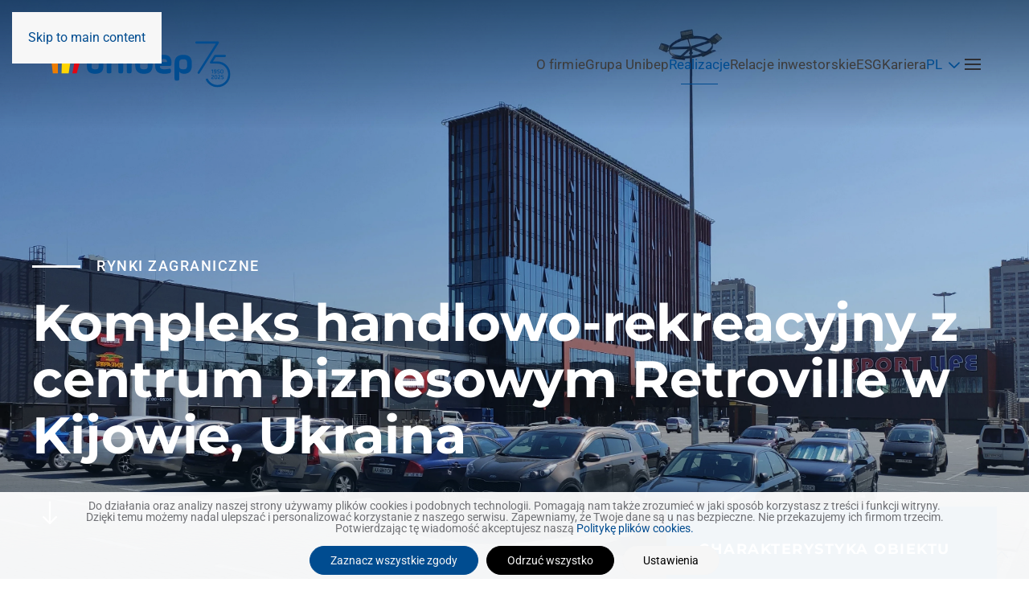

--- FILE ---
content_type: text/html; charset=utf-8
request_url: https://unibep.pl/realizacje/170-rynki-zagraniczne/4592-kompleks-handlowo-rekreacyjny-z-centrum-biznesowym-retroville-w-kijowie-ukraina.html?2914
body_size: 16476
content:
<!DOCTYPE html>
<html prefix="og: http://ogp.me/ns#"  lang="pl-pl" dir="ltr">
    <head>
        <meta name="viewport" content="width=device-width, initial-scale=1">
        <link rel="icon" href="/images/favicon.png" sizes="any">
                <link rel="apple-touch-icon" href="/images/apple-touch-icon.png">
        <meta charset="utf-8" />
	<base href="https://unibep.pl/realizacje/170-rynki-zagraniczne/4592-kompleks-handlowo-rekreacyjny-z-centrum-biznesowym-retroville-w-kijowie-ukraina.html" />
	<meta name="keywords" content="UNIBEP, Unihouse, Unidevelopment, Oddział drogowy, Budrex-Kobi" />
	<meta property="og:image:width" content="3264" />
	<meta property="og:image:height" content="1836" />
	<meta property="og:title" content="Kompleks handlowo-rekreacyjny z centrum biznesowym Retroville w Kijowie, Ukraina" />
	<meta property="og:type" content="article" />
	<meta property="og:image:url" content="https://unibep.pl/images/bagallery/original/IMG_20200805_105038.jpg" />
	<meta property="og:url" content="https://unibep.pl/realizacje/170-rynki-zagraniczne/4592-kompleks-handlowo-rekreacyjny-z-centrum-biznesowym-retroville-w-kijowie-ukraina.html?2914" />
	<meta property="og:description" content="UNIBEP to polska grupa budowlana działająca w segmencie budownictwa mieszkaniowego, ogólnego, drogownictwa oraz zamówień publicznych" />
	<meta name="description" content="UNIBEP to polska grupa budowlana działająca w segmencie budownictwa mieszkaniowego, ogólnego, drogownictwa oraz zamówień publicznych" />
	
	<title>Kompleks handlowo-rekreacyjny z centrum biznesowym Retroville w Kijowie, Ukraina</title>
	<link href="/favicon.ico" rel="shortcut icon" type="image/vnd.microsoft.icon" />
	<link href="https://unibep.pl/component/search/?Itemid=117&amp;catid=170&amp;id=4592&amp;format=opensearch" rel="search" title="Szukaj Unibep SA" type="application/opensearchdescription+xml" />
	<link href="/media/system/css/modal.css?efc6b730c9a924d489424a67c102bde6" rel="stylesheet" />
	<link href="/media/com_attachments/css/attachments_hide.css" rel="stylesheet" />
	<link href="/media/com_attachments/css/attachments_list.css" rel="stylesheet" />
	<link href="/media/plg_system_jcepro/site/css/content.min.css?86aa0286b6232c4a5b58f892ce080277" rel="stylesheet" />
	<link href="/media/com_icagenda/icicons/style.css?efc6b730c9a924d489424a67c102bde6" rel="stylesheet" />
	<link href="/plugins/system/cookiesck/assets/front.css?ver=3.7.1" rel="stylesheet" />
	<link href="/media/plg_system_jcemediabox/css/jcemediabox.min.css?2c837ab2c7cadbdc35b5bd7115e9eff1" rel="stylesheet" />
	<link href="https://unibep.pl/media/com_acym/css/module.min.css?v=1040" rel="stylesheet" />
	<link href="/media/showmore/assets/showmore.css?v=0.1" rel="stylesheet" />
	<link href="/media/mod_languages/css/template.css?efc6b730c9a924d489424a67c102bde6" rel="stylesheet" />
	<link href="/templates/yootheme_unibep/css/theme.14.css?1757574812" rel="stylesheet" />
	<link href="/templates/yootheme_unibep/css/custom.css?4.5.26" rel="stylesheet" />
	<style>

			#cookiesck {
				position:fixed;
				left:0;
				right: 0;
				bottom: 0;
				z-index: 1000000;
				min-height: 30px;
				color: #707175;
				background: rgba(255,255,255,0.95);
				text-align: center;
				font-size: 14px;
				line-height: 14px;
			}
			#cookiesck_text {
				padding: 10px 0;
				display: inline-block;
			}
			#cookiesck_buttons {
				float: right;
			}
			.cookiesck_button,
			#cookiesck_accept,
			#cookiesck_decline,
			#cookiesck_settings,
			#cookiesck_readmore {
				float:left;
				padding:10px;
				margin: 5px;
				border-radius: 3px;
				text-decoration: none;
				cursor: pointer;
				transition: all 0.2s ease;
			}
			#cookiesck_readmore {
				float:right;
			}
			#cookiesck_accept {
				background: #1176a6;
				border: 2px solid #1176a6;
				color: #f5f5f5;
			}
			#cookiesck_accept:hover {
				background: transparent;
				border: 2px solid darkturquoise;
				color: darkturquoise;
			}
			#cookiesck_decline {
				background: #000;
				border: 2px solid #000;
				color: #f5f5f5;
			}
			#cookiesck_decline:hover {
				background: transparent;
				border: 2px solid #fff;
				color: #fff;
			}
			#cookiesck_settings {
				background: #fff;
				border: 2px solid #fff;
				color: #000;
			}
			#cookiesck_settings:hover {
				background: transparent;
				border: 2px solid #fff;
				color: #fff;
			}
			#cookiesck_options {
				display: none;
				width: 30px;
				height: 30px;
				border-radius: 15px;
				box-sizing: border-box;
				position: fixed;
				bottom: 0;
				left: 0;
				margin: 10px;
				border: 1px solid #ccc;
				cursor: pointer;
				background: rgba(255,255,255,1) url(/plugins/system/cookiesck/assets/cookies-icon.svg) center center no-repeat;
				background-size: 80% auto;
				z-index: 1000000;
			}
			#cookiesck_options > .inner {
				display: none;
				width: max-content;
				margin-top: -40px;
				background: rgba(0,0,0,0.7);
				position: absolute;
				font-size: 14px;
				color: #fff;
				padding: 4px 7px;
				border-radius: 3px;
			}
			#cookiesck_options:hover > .inner {
				display: block;
			}
			#cookiesck > div {
				display: flex;
				justify-content: space-around;
				align-items: center;
				flex-direction: column;
			}
			
			
			.cookiesck-iframe-wrap-text {
				position: absolute;
				width: 100%;
				padding: 10px;
				color: #fff;
				top: 50%;
				transform: translate(0,-60%);
				text-align: center;
			}
			.cookiesck-iframe-wrap:hover .cookiesck-iframe-wrap-text {
				color: #333;
			}
			.cookiesck-iframe-wrap-allowed .cookiesck-iframe-wrap-text {
				display: none;
			}

		
 .cloaked_email span:before { content: attr(data-ep-a4bb1); } .cloaked_email span:after { content: attr(data-ep-b559a); } 
.dj-hideitem { display: none !important; }

	</style>
	<script type="application/json" class="joomla-script-options new">{"csrf.token":"0498a140ce0b76cca79dfcbe930f1e06","system.paths":{"root":"","base":""}}</script>
	<script src="/media/system/js/mootools-core.js?efc6b730c9a924d489424a67c102bde6"></script>
	<script src="/media/system/js/core.js?efc6b730c9a924d489424a67c102bde6"></script>
	<script src="/media/system/js/mootools-more.js?efc6b730c9a924d489424a67c102bde6"></script>
	<script src="/media/system/js/modal.js?efc6b730c9a924d489424a67c102bde6"></script>
	<script src="/media/jui/js/jquery.min.js?efc6b730c9a924d489424a67c102bde6"></script>
	<script src="/media/jui/js/jquery-noconflict.js?efc6b730c9a924d489424a67c102bde6"></script>
	<script src="/media/jui/js/jquery-migrate.min.js?efc6b730c9a924d489424a67c102bde6"></script>
	<script src="/media/com_attachments/js/attachments_refresh.js"></script>
	<script src="/plugins/system/cookiesck/assets/front.js?ver=3.7.1"></script>
	<script src="/media/plg_system_jcemediabox/js/jcemediabox.min.js?2c837ab2c7cadbdc35b5bd7115e9eff1"></script>
	<script src="/media/jui/js/bootstrap.min.js?efc6b730c9a924d489424a67c102bde6"></script>
	<script src="/modules/mod_imgscrawler/crawler.js"></script>
	<script src="/media/showmore/assets/jquery.collapser.min.js?v=2.0"></script>
	<script src="/templates/yootheme/packages/theme-analytics/app/analytics.min.js?4.5.26" defer></script>
	<script src="/templates/yootheme/vendor/assets/uikit/dist/js/uikit.min.js?4.5.26"></script>
	<script src="/templates/yootheme/vendor/assets/uikit/dist/js/uikit-icons-fuse.min.js?4.5.26"></script>
	<script src="/templates/yootheme/js/theme.js?4.5.26"></script>
	<script src="/templates/yootheme_unibep/js/custom.js?4.5.26"></script>
	<script>

		jQuery(function($) {
			SqueezeBox.initialize({});
			initSqueezeBox();
			$(document).on('subform-row-add', initSqueezeBox);

			function initSqueezeBox(event, container)
			{
				SqueezeBox.assign($(container || document).find('a.modal').get(), {
					parse: 'rel'
				});
			}
		});

		window.jModalClose = function () {
			SqueezeBox.close();
		};

		// Add extra modal close functionality for tinyMCE-based editors
		document.onreadystatechange = function () {
			if (document.readyState == 'interactive' && typeof tinyMCE != 'undefined' && tinyMCE)
			{
				if (typeof window.jModalClose_no_tinyMCE === 'undefined')
				{
					window.jModalClose_no_tinyMCE = typeof(jModalClose) == 'function'  ?  jModalClose  :  false;

					jModalClose = function () {
						if (window.jModalClose_no_tinyMCE) window.jModalClose_no_tinyMCE.apply(this, arguments);
						tinyMCE.activeEditor.windowManager.close();
					};
				}

				if (typeof window.SqueezeBoxClose_no_tinyMCE === 'undefined')
				{
					if (typeof(SqueezeBox) == 'undefined')  SqueezeBox = {};
					window.SqueezeBoxClose_no_tinyMCE = typeof(SqueezeBox.close) == 'function'  ?  SqueezeBox.close  :  false;

					SqueezeBox.close = function () {
						if (window.SqueezeBoxClose_no_tinyMCE)  window.SqueezeBoxClose_no_tinyMCE.apply(this, arguments);
						tinyMCE.activeEditor.windowManager.close();
					};
				}
			}
		};
		
var COOKIESCK = {
	ALLOWED : ["cookiesck","cookiesckiframes","cookiesckuniquekey","jform_captchacookie","2253bc5be6e5f5749094a38be306132b"]
	, VALUE : 'no'
	, UNIQUE_KEY : '7165ddb72825e2d9d164f5ef8308c78d'
	, LOG : '0'
	, LIST : '{|QQ|COOKIESCK_ANALITYCS|QQ|:{|QQ|name|QQ|:|QQ|COOKIESCK_ANALITYCS|QQ|,|QQ|desc|QQ|:|QQ|COOKIESCK_ANALITYCS_DESC|QQ|,|QQ|platforms|QQ|:{|QQ|Google Analytics|QQ|:{|QQ|name|QQ|:|QQ|Google Analytics|QQ|,|QQ|desc|QQ|:|QQ||QQ|,|QQ|legal|QQ|:0,|QQ|cookies|QQ|:{|QQ|256c18e8-d881-11e9-8a34-2a2ae2dbcce4|QQ|:{|QQ|id|QQ|:|QQ|256c18e8-d881-11e9-8a34-2a2ae2dbcce4|QQ|,|QQ|key|QQ|:|QQ|_ga|QQ|,|QQ|desc|QQ|:|QQ|ID used to identify users|QQ|},|QQ|256c1ae6-d881-11e9-8a34-2a2ae2dbcce4|QQ|:{|QQ|id|QQ|:|QQ|256c1ae6-d881-11e9-8a34-2a2ae2dbcce4|QQ|,|QQ|key|QQ|:|QQ|_gid|QQ|,|QQ|desc|QQ|:|QQ|ID used to identify users for 24 hours after last activity|QQ|}}}}},|QQ|COOKIESCK_ESSENTIAL_TXT_1|QQ|:{|QQ|name|QQ|:|QQ|Niezbędne|QQ|,|QQ|desc|QQ|:|QQ||QQ|,|QQ|platforms|QQ|:{|QQ|COOKIESCK_ESSENTIAL_DESC|QQ|:{|QQ|name|QQ|:|QQ|COOKIESCK_ESSENTIAL_TXT_1|QQ|,|QQ|desc|QQ|:|QQ|COOKIESCK_ESSENTIAL_DESC|QQ|,|QQ|legal|QQ|:0,|QQ|cookies|QQ|:{}}}},|QQ|Functional|QQ|:{|QQ|name|QQ|:|QQ|Functional|QQ|,|QQ|desc|QQ|:|QQ||QQ|,|QQ|platforms|QQ|:{|QQ|AddThis|QQ|:{|QQ|name|QQ|:|QQ|AddThis|QQ|,|QQ|desc|QQ|:|QQ||QQ|,|QQ|legal|QQ|:0,|QQ|cookies|QQ|:{|QQ|abd1eb75-e0f4-47a9-8196-17d51fd6b35f|QQ|:{|QQ|id|QQ|:|QQ|abd1eb75-e0f4-47a9-8196-17d51fd6b35f|QQ|,|QQ|key|QQ|:|QQ|__atuvc|QQ|,|QQ|desc|QQ|:|QQ|This cookie is associated with the AddThis social sharing widget, it stores an updated page share count.|QQ|},|QQ|1d648233-6aab-4ae5-82b4-ec8eef7b1d1c|QQ|:{|QQ|id|QQ|:|QQ|1d648233-6aab-4ae5-82b4-ec8eef7b1d1c|QQ|,|QQ|key|QQ|:|QQ|__atuvs|QQ|,|QQ|desc|QQ|:|QQ|This cookie is associated with the AddThis social sharing widget, which serves a similar purpose to other cookies set by the service.|QQ|}}}}}}'
	, LIFETIME : '365'
	, DEBUG : '0'
	, TEXT : {
		INFO : 'Do działania oraz analizy naszej strony używamy plików cookies i podobnych technologii. Pomagają nam także zrozumieć w jaki sposób korzystasz z treści i funkcji witryny. Dzięki temu możemy nadal ulepszać i personalizować korzystanie z naszego serwisu. Zapewniamy, że Twoje dane są u nas bezpieczne. Nie przekazujemy ich firmom trzecim. Potwierdzając tę wiadomość akceptujesz naszą <a href=\"/polityka-plikow-cookie.html\">Politykę plików cookies.</a>'
		, ACCEPT_ALL : 'Zaznacz wszystkie zgody'
		, ACCEPT_ALL : 'Zaznacz wszystkie zgody'
		, DECLINE_ALL : 'Odrzuć wszystko'
		, SETTINGS : 'Ustawienia'
		, OPTIONS : 'Ustawienia plików cookies'
		, CONFIRM_IFRAMES : 'Please confirm that you want to enable the iframes'
	}
};

if( document.readyState !== "loading" ) {
new Cookiesck({lifetime: "365", layout: "layout1", reload: "0"}); 
} else {
	document.addEventListener("DOMContentLoaded", function () {
		new Cookiesck({lifetime: "365", layout: "layout1", reload: "0"}); 
	});
}jQuery(document).ready(function(){WfMediabox.init({"base":"\/","theme":"squeeze","width":"","height":"","lightbox":0,"shadowbox":0,"icons":0,"overlay":1,"overlay_opacity":0.90000000000000002220446049250313080847263336181640625,"overlay_color":"#002c58","transition_speed":500,"close":2,"labels":{"close":"PLG_SYSTEM_JCEMEDIABOX_LABEL_CLOSE","next":"PLG_SYSTEM_JCEMEDIABOX_LABEL_NEXT","previous":"PLG_SYSTEM_JCEMEDIABOX_LABEL_PREVIOUS","cancel":"PLG_SYSTEM_JCEMEDIABOX_LABEL_CANCEL","numbers":"PLG_SYSTEM_JCEMEDIABOX_LABEL_NUMBERS","numbers_count":"PLG_SYSTEM_JCEMEDIABOX_LABEL_NUMBERS_COUNT","download":"PLG_SYSTEM_JCEMEDIABOX_LABEL_DOWNLOAD"},"swipe":true,"expand_on_click":true});});
 window.RegularLabs=window.RegularLabs||{};window.RegularLabs.EmailProtector=window.RegularLabs.EmailProtector||{unCloak:function(e,g){document.querySelectorAll("."+e).forEach(function(a){var f="",c="";a.className=a.className.replace(" "+e,"");a.querySelectorAll("span").forEach(function(d){for(name in d.dataset)0===name.indexOf("epA")&&(f+=d.dataset[name]),0===name.indexOf("epB")&&(c=d.dataset[name]+c)});if(c){var b=a.nextElementSibling;b&&"script"===b.tagName.toLowerCase()&&b.parentNode.removeChild(b);b=f+c;g?(a.parentNode.href="mailto:"+b,a.parentNode.removeChild(a)):a.innerHTML=b}})}}; 

window.addEventListener('load', function () {
    marqueeInit({
        uniqueid: 'myimgscrawler-1',
        style: {
            'width':'100%','height':'100px'
        },
        inc: 1,
        mouse: 'false',
        direction: 'left',
        moveatleast: 1,
        neutral: 50,
        savedirection: true
    });
},false);
 jQuery(document).ready( function() {  jQuery('.showmore .showmore_content').collapser({  	mode: 'lines',  	truncate: 5,   effect: 'slide',  speed: 'fast',  dynamic: true,  controlBtn: 'readmore',  showText: 'Czytaj więcej',  hideText: 'Ukryj'     }); }); 
	</script>
	<meta property="og:title" content="Kompleks handlowo-rekreacyjny z centrum biznesowym Retroville w Kijowie, Ukraina"/>
	<meta property="og:url" content="https://unibep.pl/realizacje/170-rynki-zagraniczne/4592-kompleks-handlowo-rekreacyjny-z-centrum-biznesowym-retroville-w-kijowie-ukraina.html?2914"/>
	<meta property="og:site_name" content="Unibep SA"/>
	<meta property="og:description" content="UNIBEP to polska grupa budowlana działająca w segmencie budownictwa mieszkaniowego, ogólnego, drogownictwa oraz zamówień publicznych"/>
	<meta property="og:street-address" content="3 Maja 19"/>
	<meta property="og:locality" content="Bielsk Podlaski"/>
	<meta property="og:postal-code" content="17-100"/>
	<meta property="og:country-name" content="Polska"/>
	<meta property="og:email" content="biuro@unibep.pl"/>
	<meta property="og:phone_number" content="(48 85) 731 80 00"/>
	<meta property="og:image" content="https://unibep.pl/images/IMG_20200805_103653.jpg"/>
	<meta property="og:type" content="article"/>
	<script>jQuery(function($) {$('.uk-offcanvas-bar .uk-nav.uk-nav-default').attr('uk-nav','multiple: false').attr('uk-nav', 'targets: > .js-accordion').attr('uk-nav','animation: true').addClass('uk-nav-accordion level1');}); 
jQuery(function($) {$('.uk-offcanvas-bar .uk-nav.uk-nav-default .uk-nav-sub').attr('uk-nav-sub','multiple: false').attr('uk-nav', 'targets: > .js-accordion').attr('id', 'subnav').addClass('uk-nav-accordion level2');}); 
jQuery(function($) {$('.uk-offcanvas-bar .uk-nav.uk-nav-default .uk-nav-sub ul').attr('id', 'sub-subnav').addClass('uk-nav sub-subnav');}); 
jQuery(function($) {$('.uk-offcanvas-bar .uk-nav.uk-nav-default li.uk-parent').addClass('js-accordion');}); 
jQuery(function($) {$('.uk-nav-sub').each(function(n) {$(this).attr('id', 'subnav' + n)});
}); 
jQuery(function($) {$('.sub-subnav').each(function(n) {$(this).attr('id', 'sub-subnav' + n)});
}); 


jQuery(function ($) {
    $('.uk-nav.uk-nav-default>li.uk-parent>a').append('<span uk-nav-parent-icon></span>');
});


jQuery(function ($) {
    $('.uk-nav.uk-nav-sub>li.uk-parent>a').append('<span uk-nav-parent-icon></span>');
});

jQuery(function($) {$('a.level2').each(function () {
    var id = $(this).closest('li').find('.uk-nav-sub').attr('id');
    $(this).attr('uk-toggle', 'target:#' + id);});
});
jQuery(function($) {$('a.level3').each(function () {
    var id = $(this).closest('li').find('.sub-subnav').attr('id');
    $(this).attr('uk-toggle', 'target:#' + id);});
});
jQuery(function($) {$('a.uk-toggle').on('click', function () {
    $(this).toggleClass('rotate');});
    });</script>
	<script>window.yootheme ||= {}; var $theme = yootheme.theme = {"google_analytics":"UA-77424326-1","google_analytics_anonymize":"","i18n":{"close":{"label":"Zamknij"},"totop":{"label":"Powr\u00f3t na g\u00f3r\u0119"},"marker":{"label":"Otw\u00f3rz"},"navbarToggleIcon":{"label":"Otw\u00f3rz Menu"},"paginationPrevious":{"label":"Poprzednia strona"},"paginationNext":{"label":"Nast\u0119pna strona"},"searchIcon":{"toggle":"Wyszukiwanie otwarte","submit":"Prze\u015blij wyszukiwanie"},"slider":{"next":"Nast\u0119pny slajd","previous":"Poprzedni slajd","slideX":"Slajd %s","slideLabel":"%s z %s"},"slideshow":{"next":"Nast\u0119pny slajd","previous":"Poprzedni slajd","slideX":"Slajd %s","slideLabel":"%s z %s"},"lightboxPanel":{"next":"Nast\u0119pny slajd","previous":"Poprzedni slajd","slideLabel":"%s z %s","close":"Zamknij"}}};</script>

    <script type="text/javascript" src="https://unibep.pl/components/com_bagallery/libraries/modal/ba_modal.js?2.3.1"></script><link rel="stylesheet" href="https://unibep.pl/components/com_bagallery/assets/css/ba-style.css?2.3.1"><link rel="stylesheet" href="https://unibep.pl/components/com_bagallery/assets/css/ba-effects.css?2.3.1"><script type="text/javascript" src="https://unibep.pl/components/com_bagallery/libraries/ba_isotope/ba_isotope.js?2.3.1"></script><script type="text/javascript" src="https://unibep.pl/components/com_bagallery/libraries/lazyload/jquery.lazyload.min.js?2.3.1"></script><script type="text/javascript" src="https://unibep.pl/components/com_bagallery/assets/js/ba-gallery.js?2.3.1"></script></head>
    <body class=" nopadding"><div class="dj-offcanvas-wrapper"><div class="dj-offcanvas-pusher"><div class="dj-offcanvas-pusher-in">

        <div class="uk-hidden-visually uk-notification uk-notification-top-left uk-width-auto">
            <div class="uk-notification-message">
                <a href="#tm-main">Skip to main content</a>
            </div>
        </div>

        
        
        <div class="tm-page">

                        


<header class="tm-header-mobile uk-hidden@m tm-header-overlay" uk-header uk-inverse="target: .uk-navbar-container; sel-active: .uk-navbar-transparent">


        <div uk-sticky show-on-up animation="uk-animation-slide-top" cls-active="uk-navbar-sticky" sel-target=".uk-navbar-container" cls-inactive="uk-navbar-transparent" tm-section-start>
    
        <div class="uk-navbar-container">

            <div class="uk-container uk-container-expand">
                <nav class="uk-navbar" uk-navbar="{&quot;align&quot;:&quot;left&quot;,&quot;container&quot;:&quot;.tm-header-mobile &gt; [uk-sticky]&quot;,&quot;boundary&quot;:&quot;.tm-header-mobile .uk-navbar-container&quot;}">

                                        <div class="uk-navbar-left ">

                                                    <a href="https://unibep.pl/" aria-label="Powrót na start" class="uk-logo uk-navbar-item">
    <img alt="Unibep - Czołowy polski generalny wykonawca w budownictwie energetycznym, kubaturowym, infrastrukturalnym i modułowym." loading="eager" width="227" height="58" src="/images/75-lecie_logo-Unibep.svg"><img class="uk-logo-inverse" alt="Unibep - Czołowy polski generalny wykonawca w budownictwie energetycznym, kubaturowym, infrastrukturalnym i modułowym." loading="eager" width="227" height="59" src="/images/75-lecie_logo-Unibep-whitea.svg"></a>
                        
                        
                        
                    </div>
                    
                    
                                        <div class="uk-navbar-right">

                                                    
                        
                                                    <a uk-toggle href="#tm-dialog-mobile" class="uk-navbar-toggle">

        
        <div uk-navbar-toggle-icon></div>

        
    </a>
                        
                    </div>
                    
                </nav>
            </div>

        </div>

        </div>
    



        <div id="tm-dialog-mobile" uk-offcanvas="container: true; overlay: true" mode="slide" flip>
        <div class="uk-offcanvas-bar uk-flex uk-flex-column">

                        <button class="uk-offcanvas-close uk-close-large" type="button" uk-close uk-toggle="cls: uk-close-large; mode: media; media: @s"></button>
            
                        <div class="uk-margin-auto-vertical">
                
<div class="uk-grid uk-child-width-1-1" uk-grid>    <div>
<div class="uk-panel lang-dialog" id="module-320">

    
    
<div class="uk-panel mod-languages">

    
    
        <div class="uk-inline">

                                                                        <a tabindex="0">
                                        PL                </a>
                            
            <div uk-dropdown="mode: click">
                <ul class="uk-nav uk-dropdown-nav">
                                                                    <li >
                            <a href="/en/selected-contracts.html">
                                                                EN                            </a>
                        </li>
                                                                                                        </ul>
            </div>

        </div>

    
    
</div>

</div>
</div>    <div>
<div class="uk-panel module-menu-navbar-" id="module-317">

    
    
<ul class="uk-nav uk-nav-default">
    
	<li class="item-141 uk-parent"><a href="/o-firmie.html">O firmie</a>
	<ul class="uk-nav-sub">

		<li class="item-176"><a href="/o-firmie.html">Informacje ogólne</a></li>
		<li class="item-142"><a href="/o-firmie/wladze-spolki.html">Władze spółki</a></li>
		<li class="item-172"><a href="/o-firmie/misja-wizja-strategia.html">Misja, wizja, strategia</a></li>
		<li class="item-173"><a href="/o-firmie/nagrody-i-wyroznienia.html">Nagrody i wyróżnienia</a></li>
		<li class="item-1661"><a href="https://dzielosztuki.com.pl/" target="_blank">Dzieło Sztuki</a></li>
		<li class="item-175"><a href="https://70.unibep.pl/" target="_blank">Wyjątkowy alfabet</a></li>
		<li class="item-940"><a href="https://miejscapamieci.unibep.pl/" target="_blank">Niezwykła lekcja historii</a></li>
		<li class="item-1038"><a href="/o-firmie/fundacja-unitalent.html">Fundacja Unitalent</a></li></ul></li>
	<li class="item-119 uk-parent"><a href="/grupa-unibep.html">Grupa Unibep</a>
	<ul class="uk-nav-sub">

		<li class="item-261"><a href="/grupa-unibep.html">Informacje ogólne</a></li>
		<li class="item-986"><a href="/grupa-unibep/budownictwo-ogolne.html">Budownictwo Ogólne</a></li>
		<li class="item-1014"><a href="/grupa-unibep/budownictwo-energetyczne.html">Budownictwo energetyczne</a></li>
		<li class="item-1025"><a href="/grupa-unibep/budownictwo-infrastrukturalne.html">Budownictwo Infrastrukturalne</a></li>
		<li class="item-1013"><a href="/grupa-unibep/dzialalnosc-deweloperska.html">Działalność deweloperska</a></li>
		<li class="item-1012"><a href="/grupa-unibep/budownictwo-modulowe.html">Budownictwo Modułowe</a></li></ul></li>
	<li class="item-150 uk-parent"><a href="/dla-mediow.html">Dla mediów</a>
	<ul class="uk-nav-sub">

		<li class="item-151"><a href="/dla-mediow.html">Aktualności</a></li>
		<li class="item-258"><a href="/dla-mediow/materialy-do-pobrania.html">Materiały do pobrania</a></li></ul></li>
	<li class="item-117 uk-active"><a href="/realizacje.html">Realizacje</a></li>
	<li class="item-147 uk-parent"><a href="/relacje-inwestorskie.html">Relacje inwestorskie</a>
	<ul class="uk-nav-sub">

		<li class="item-218"><a href="/relacje-inwestorskie/akcjonariat.html">Akcjonariat</a></li>
		<li class="item-223"><a href="/relacje-inwestorskie/informacje-finansowe.html">Informacje finansowe</a></li>
		<li class="item-1049"><a href="/relacje-inwestorskie/obligacje.html">Obligacje</a></li>
		<li class="item-183"><a href="/relacje-inwestorskie/gielda.html">Giełda</a></li>
		<li class="item-219"><a href="/relacje-inwestorskie/walne-zgromadzenie.html">Walne zgromadzenie</a></li>
		<li class="item-239"><a href="/relacje-inwestorskie/raporty.html">Raporty</a></li>
		<li class="item-1003"><a href="/relacje-inwestorskie/prezentacje.html">Prezentacje</a></li>
		<li class="item-184"><a href="/relacje-inwestorskie/kalendarium-wydarzen.html">Kalendarium wydarzeń</a></li>
		<li class="item-224"><a href="/relacje-inwestorskie/lad-korporacyjny.html">Ład korporacyjny</a></li>
		<li class="item-554"><a href="/relacje-inwestorskie/skup-akcji.html">Skup akcji </a></li>
		<li class="item-883"><a href="/relacje-inwestorskie/transakcje-z-podmiotami-powiazanymi.html">Transakcje z podmiotami powiązanymi</a></li>
		<li class="item-968"><a href="/relacje-inwestorskie/strategia-podatkowa.html">Strategia podatkowa</a></li>
		<li class="item-1004"><a href="/relacje-inwestorskie/przydatne-linki.html">Przydatne linki</a></li></ul></li>
	<li class="item-149"><a href="https://praca.unibep.pl/" target="_blank">Kariera</a></li>
	<li class="item-976 uk-nav-divider"></li>
	<li class="item-252"><a href="/kontrahenci.html" class="small-link-mobile-menu">Kontrahenci</a></li>
	<li class="item-144 uk-parent"><a href="/zrownowazony-rozwoj.html" class="small-link-mobile-menu">Zrównoważony rozwój ESG</a>
	<ul class="uk-nav-sub">

		<li class="item-143"><a href="/zrownowazony-rozwoj/zrownowazony-rozwoj.html">Informacje ogólne</a></li>
		<li class="item-1039"><a href="/zrownowazony-rozwoj/wspolnota-zasad-i-celow.html">Wspólnota zasad i celów</a></li>
		<li class="item-1062"><a href="/zrownowazony-rozwoj/srodowisko-e.html">E – Środowisko </a></li>
		<li class="item-1063"><a href="/zrownowazony-rozwoj/s-spoleczenstwo.html">S – Społeczeństwo </a></li>
		<li class="item-1064"><a href="/zrownowazony-rozwoj/g-lad-korporacyjny.html">G - Ład korporacyjny </a></li>
		<li class="item-1060"><a href="/zrownowazony-rozwoj/organizacje.html">Organizacje</a></li>
		<li class="item-1082"><a href="https://raport2021unibep.pl/">Raporty</a></li>
		<li class="item-189"><a href="/zrownowazony-rozwoj/zintegrowany-system-zarzadzania.html">Zintegrowany System Zarządzania</a></li>
		<li class="item-1441"><a href="/zrownowazony-rozwoj/standardy-os.html">Standardy OŚ</a></li></ul></li>
	<li class="item-1534 uk-parent"><a href="/bezpieczenstwo.html" class="small-link-mobile-menu">Bezpieczeństwo</a>
	<ul class="uk-nav-sub">

		<li class="item-1535"><a href="/bezpieczenstwo/bezpieczenstwo.html">Informacje ogólne</a></li>
		<li class="item-629"><a href="/bezpieczenstwo/standardy-bhp.html">Standardy BHP</a></li>
		<li class="item-1539"><a href="/bezpieczenstwo/tydzien-bezpieczenstwa.html">Tydzień bezpieczeństwa</a></li>
		<li class="item-1538"><a href="/bezpieczenstwo/pierwsza-pomoc-przedmedyczna.html">Pierwsza Pomoc</a></li>
		<li class="item-1537"><a href="/bezpieczenstwo/podwykonawca.html">Podwykonawca</a></li>
		<li class="item-1536"><a href="/bezpieczenstwo/porozumienie-dla-bezpieczenstwa-w-budownictwie.html">Porozumienie dla Bezpieczeństwa w Budownictwie</a></li></ul></li>
	<li class="item-1282"><a href="https://motogielda.unibep.pl/" target="_blank" class="small-link-mobile-menu">Moto-giełda Unibep</a></li>
	<li class="item-1027"><a href="/kontakt.html" class="small-link-mobile-menu">Kontakt</a></li></ul>

</div>
</div>    <div>
<div class="uk-panel" id="module-tm-4">

    
    

    <form id="search-tm-4" action="/realizacje.html" method="post" role="search" class="uk-search uk-search-default uk-width-1-1"><span uk-search-icon></span><input name="searchword" placeholder="Szukaj" minlength="3" aria-label="Szukaj" type="search" class="uk-search-input"><input type="hidden" name="task" value="search"><input type="hidden" name="option" value="com_search"><input type="hidden" name="Itemid" value="117"></form>
    

</div>
</div></div>
            </div>
            
            
        </div>
    </div>
    
    
    

</header>




<header class="tm-header uk-visible@m tm-header-overlay" uk-header uk-inverse="target: .uk-navbar-container, .tm-headerbar; sel-active: .uk-navbar-transparent, .tm-headerbar">



        <div uk-sticky media="@m" show-on-up animation="uk-animation-slide-top" cls-active="uk-navbar-sticky" sel-target=".uk-navbar-container" cls-inactive="uk-navbar-transparent" tm-section-start>
    
        <div class="uk-navbar-container">

            <div class="uk-container uk-container-xlarge">
                <nav class="uk-navbar" uk-navbar="{&quot;align&quot;:&quot;left&quot;,&quot;container&quot;:&quot;.tm-header &gt; [uk-sticky]&quot;,&quot;boundary&quot;:&quot;.tm-header .uk-navbar-container&quot;}">

                                        <div class="uk-navbar-left ">

                                                    <a href="https://unibep.pl/" aria-label="Powrót na start" class="uk-logo uk-navbar-item">
    <img alt="Unibep - Czołowy polski generalny wykonawca w budownictwie energetycznym, kubaturowym, infrastrukturalnym i modułowym." loading="eager" width="227" height="58" src="/images/75-lecie_logo-Unibep.svg"><img class="uk-logo-inverse" alt="Unibep - Czołowy polski generalny wykonawca w budownictwie energetycznym, kubaturowym, infrastrukturalnym i modułowym." loading="eager" width="227" height="59" src="/images/75-lecie_logo-Unibep-whitea.svg"></a>
                        
                                                    
                        
                        
                    </div>
                    
                    
                                        <div class="uk-navbar-right">

                        
                                                    
<ul class="uk-navbar-nav" id="module-295">
    
	<li class="item-970"><a href="/o-firmie.html">O firmie</a></li>
	<li class="item-971"><a href="/grupa-unibep.html">Grupa Unibep</a></li>
	<li class="item-972 uk-active"><a href="/realizacje.html">Realizacje</a></li>
	<li class="item-973"><a href="/relacje-inwestorskie.html">Relacje inwestorskie</a></li>
	<li class="item-1041"><a href="/zrownowazony-rozwoj.html">ESG</a></li>
	<li class="item-1026"><a href="https://praca.unibep.pl/" target="_blank">Kariera</a></li></ul>

<div class="uk-navbar-item lang-header" id="module-324">

    
    
<div class="uk-panel mod-languages">

    
    
        <div class="uk-inline">

                                                                        <a tabindex="0">
                                        PL                </a>
                            
            <div uk-dropdown="mode: click">
                <ul class="uk-nav uk-dropdown-nav">
                                                                    <li >
                            <a href="/en/selected-contracts.html">
                                                                EN                            </a>
                        </li>
                                                                                                        </ul>
            </div>

        </div>

    
    
</div>

</div>
<a uk-toggle href="#tm-dialog" class="uk-navbar-toggle">

        
        <div uk-navbar-toggle-icon></div>

        
    </a>
                        
                    </div>
                    
                </nav>
            </div>

        </div>

        </div>
    






        <div id="tm-dialog" uk-offcanvas="container: true" mode="slide" flip overlay>
        <div class="uk-offcanvas-bar uk-flex uk-flex-column">

            <button class="uk-offcanvas-close uk-close-large" type="button" uk-close uk-toggle="cls: uk-close-large; mode: media; media: @s"></button>

                        <div class="uk-margin-auto-vertical">
                
<div class="uk-grid uk-child-width-1-1" uk-grid>    <div>
<div class="uk-panel module-menu-navbar" id="module-297">

    
    
<ul class="uk-nav uk-nav-default">
    
	<li class="item-141"><a href="/o-firmie.html">O firmie</a></li>
	<li class="item-119"><a href="/grupa-unibep.html">Grupa Unibep</a></li>
	<li class="item-150"><a href="/dla-mediow.html">Dla mediów</a></li>
	<li class="item-117 uk-active"><a href="/realizacje.html">Realizacje</a></li>
	<li class="item-147"><a href="/relacje-inwestorskie.html">Relacje inwestorskie</a></li>
	<li class="item-149"><a href="https://praca.unibep.pl/" target="_blank">Kariera</a></li>
	<li class="item-976 uk-nav-divider"></li>
	<li class="item-252"><a href="/kontrahenci.html" class="small-link-mobile-menu">Kontrahenci</a></li>
	<li class="item-144"><a href="/zrownowazony-rozwoj.html" class="small-link-mobile-menu">Zrównoważony rozwój ESG</a></li>
	<li class="item-1534"><a href="/bezpieczenstwo.html" class="small-link-mobile-menu">Bezpieczeństwo</a></li>
	<li class="item-1282"><a href="https://motogielda.unibep.pl/" target="_blank" class="small-link-mobile-menu">Moto-giełda Unibep</a></li>
	<li class="item-1027"><a href="/kontakt.html" class="small-link-mobile-menu">Kontakt</a></li></ul>

</div>
</div>    <div>
<div class="uk-panel" id="module-tm-3">

    
    

    <form id="search-tm-3" action="/realizacje.html" method="post" role="search" class="uk-search uk-search-default uk-width-1-1"><span uk-search-icon></span><input name="searchword" placeholder="Szukaj" minlength="3" aria-label="Szukaj" type="search" class="uk-search-input"><input type="hidden" name="task" value="search"><input type="hidden" name="option" value="com_search"><input type="hidden" name="Itemid" value="117"></form>
    

</div>
</div></div>
            </div>
            
            
        </div>
    </div>
    
    
    


</header>

            
            

            <main id="tm-main" >

                
                <div id="system-message-container" data-messages="[]">
</div>

                <!-- Builder #template-4W1L1Eyc -->
<div class="page-title page-title-projects uk-section-default uk-section-overlap uk-inverse-light" tm-header-transparent-noplaceholder uk-scrollspy="target: [uk-scrollspy-class]; cls: uk-animation-slide-bottom-medium; delay: 150;">
        <div data-src="/images/IMG_20200805_103653.jpg" data-sources="[{&quot;type&quot;:&quot;image\/webp&quot;,&quot;srcset&quot;:&quot;\/templates\/yootheme\/cache\/fa\/IMG_20200805_103653-fadac60c.webp 3702w&quot;,&quot;sizes&quot;:&quot;(max-aspect-ratio: 3702\/2250) 165vh&quot;}]" uk-img class="uk-background-norepeat uk-background-cover uk-background-center-center uk-section uk-flex uk-flex-bottom" style="background-color: var(--main-color);;" uk-parallax="bgx: 0,0; bgy: -10,-50; easing: -0.5" uk-height-viewport="offset-top: true;">    
        
        
        
                        <div class="uk-width-1-1">
            
                                <div class="uk-container">                
                    <div class="uk-grid tm-grid-expand uk-child-width-1-1 uk-grid-margin">
<div class="uk-width-1-1">
    
        
            
            
            
                
                    <div class="uk-panel sub-head sub-head-white uk-margin" uk-scrollspy-class>Rynki zagraniczne</div>
<h1 class="uk-heading-large uk-text-muted project-title-header uk-margin-remove-vertical" uk-scrollspy-class>        Kompleks handlowo-rekreacyjny z centrum biznesowym Retroville w Kijowie, Ukraina    </h1>
<div class="uk-margin-medium" uk-scrollspy-class>
        <a class="uk-icon-link" href="#content" uk-scroll><span uk-icon="icon: arrow-down; width: 44; height: 44;"></span></a>    
</div>
                
            
        
    
</div></div>
                                </div>                
                        </div>
            
        
        </div>
    
</div>
<div id="content" class="contentBody uk-section-default uk-section uk-section-small uk-padding-remove-bottom">
    
        
        
        
            
                                <div class="uk-container">                
                    <div class="uk-grid tm-grid-expand uk-grid-margin" uk-grid>
<div class="uk-width-expand@m">
    
        
            
            
            
                
                    
<div class="btn-style btn-style-left uk-margin">
    
    
        
        
<a class="el-content uk-button uk-button-text" href="/realizacje.html">
    
        Powrót    
    
</a>


        
    
    
</div>
<div class="uk-panel projectBody uk-margin-medium"><div class="row">
<div class="col-md-6">
<h4>Inwestor: OOO „MARTIN”&nbsp;</h4>
</div>
</div> <div class="attachmentsContainer">

<div class="attachmentsList" id="attachmentsList_com_content_default_4592"></div>

</div></div>
<div class="uk-panel">
    
    <script type="text/javascript" src="//s7.addthis.com/js/300/addthis_widget.js#pubid=boltuc"></script>

</div>
                
            
        
    
</div>
<div class="js-sticky uk-width-large@m">
    
        
            
            
            
                                <div class="uk-panel uk-position-z-index" uk-sticky="offset: 120px; end: !.js-sticky; media: @m;">                
                    <div class="uk-panel box-details uk-margin" uk-parallax="y: -130,-130; easing: 1; media: @m"><h3>Charakterystyka obiektu</h3>
<ul>
<li>powierzchni całkowitej&nbsp;<strong>118 991 m2</strong>&nbsp;</li>
<li>powierzchni najmu brutto&nbsp;<strong>91 864 m2</strong></li>
</ul></div>
                                </div>                
            
        
    
</div></div>
                                </div>                
            
        
    
</div>
<div class="contentGallery uk-section-default uk-section uk-padding-remove-vertical">
    
        
        
        
            
                                <div class="uk-container uk-container-xlarge">                
                    <div class="uk-grid tm-grid-expand uk-child-width-1-1 uk-grid-margin">
<div class="uk-width-1-1">
    
        
            
            
            
                
                    <div class="uk-panel uk-margin-remove-vertical"><p><div class='ba-gallery ' data-gallery='210' style="background-color:rgba(0,0,0,0.9);"><div id="ba-notification" class="gallery-notification"><i class="zmdi zmdi-close"></i><h4>Error</h4><p></p></div><div class="modal-scrollable" style="display:none;"><div class="ba-modal gallery-modal " style="display:none"><div class="ba-share-icons" style="background-color:rgba(0,0,0,0.9);"><div class="ba-share" ><i class="ba-twitter-share-button zmdi zmdi-twitter"></i><i class="ba-facebook-share-button zmdi zmdi-facebook"></i><i class="ba-pinterest-share-button zmdi zmdi-pinterest"></i><i class="ba-linkedin-share-button zmdi zmdi-linkedin"></i><i class="ba-vk-share-button zmdi zmdi-vk"></i><i class="ba-ok-share-button zmdi zmdi-odnoklassniki"></i></div></div><div class="ba-modal-header row-fluid" style="box-shadow: inset 0px 130px 100px -125px rgba(0,0,0,0.9);"><div class="ba-modal-title" ><h3 class="modal-title" style="color:rgba(255, 255, 255, 1);"></h3></div><div class="ba-center-icons"><i style="color:rgba(255, 255, 255, 1)" class="ba-zoom-in zmdi zmdi-zoom-in"></i><i class="ba-zoom-out disabled-item zmdi zmdi-fullscreen-exit" style="color:rgba(255, 255, 255, 1)"></i></div><div class="ba-right-icons"><div class="header-icons"><a href="#" class="ba-download-img zmdi zmdi-download" style="color:rgba(255, 255, 255, 1)" download></a><i class="zmdi zmdi-share" style="color:rgba(255, 255, 255, 1)"></i><div class="ba-like-wrapper"><div class="ba-like"><div class="ba-likes"><p></p></div><i class="ba-add-like zmdi zmdi-favorite" style="color:rgba(255, 255, 255, 1)"></i></div></div><i class="zmdi zmdi-fullscreen display-lightbox-fullscreen" style="color:rgba(255, 255, 255, 1)"></i><i class="ba-icon-close zmdi zmdi-close" style="color:rgba(255, 255, 255, 1)"></i></div></div></div><div class="ba-modal-body"><div class="modal-image"><input type="hidden" class="ba-juri" value="https://unibep.pl/"></div><div class="description-wrapper"><div class="modal-description"></div></div></div></div><input type='hidden' class='lightbox-options' value='{"lightbox_border":"rgba(255, 255, 255, 1)","lightbox_bg":"#000000","lightbox_bg_transparency":"0.9","display_likes":"1","display_header":"1","display_zoom":"1","lightbox_display_title":"1","lightbox_width":"45","auto_resize":"1","disable_lightbox":"0","twitter_share":"1","odnoklassniki_share":"1","description_position":"below","facebook_share":"1","pinterest_share":"1","linkedin_share":"1","vkontakte_share":"1","display_download":"1","enable_alias":"1","display_fullscreen":"1","header_icons_color":"rgba(255, 255, 255, 1)"}'><div class="modal-nav" style="display:none"><i class="ba-left-action zmdi zmdi-chevron-left" style="color:rgba(255, 255, 255, 1); background-color:rgba(35, 35, 35, 1)"></i><i class="ba-right-action zmdi zmdi-chevron-right" style="color:rgba(255, 255, 255, 1); background-color:rgba(35, 35, 35, 1)"></i></div></div><div class="ba-gallery-row-wrapper"><div class='row-fluid'><div class='span12 category-filter' style='display: none;'><a  data-alias='retroville-w-kijowie-ukraina' data-href="https://unibep.pl/realizacje/170-rynki-zagraniczne/4592-kompleks-handlowo-rekreacyjny-z-centrum-biznesowym-retroville-w-kijowie-ukraina.html?retroville-w-kijowie-ukraina" href="#" data-filter='.category-0' class='ba-btn ba-filter-active'>Retroville w Kijowie, Ukraina</a><a  data-alias='retroville-w-kijowie-ukraina' data-href="https://unibep.pl/realizacje/170-rynki-zagraniczne/4592-kompleks-handlowo-rekreacyjny-z-centrum-biznesowym-retroville-w-kijowie-ukraina.html?retroville-w-kijowie-ukraina" href="#" data-filter='.category-1' class='ba-btn ba-filter'>Retroville w Kijowie, Ukraina</a><select class='ba-select-filter'><option value='.category-0' selected>Retroville w Kijowie, Ukraina</option><option value='.category-1'>Retroville w Kijowie, Ukraina</option></select><input type='hidden' value='{"bg_color":"rgba(238, 238, 238, 1)","bg_color_hover":"rgba(29, 166, 244, 1)","border_color":"rgba(0, 0, 0, 0)","border_radius":"2","font_color":"rgba(26, 26, 26, 1)","font_color_hover":"rgba(255, 255, 255, 1)","font_weight":"normal","font_size":"14","alignment":"left"}' class='default-filter-style'></div></div><div class='row-fluid'><div class='categories-description'><input type='hidden' value='[{&quot;settings&quot;:&quot;Retroville w Kijowie, Ukraina;1;1;*;0;;;;retroville-w-kijowie-ukraina&quot;,&quot;id&quot;:&quot;1604&quot;,&quot;parent&quot;:&quot;&quot;,&quot;access&quot;:&quot;1&quot;,&quot;password&quot;:&quot;&quot;},{&quot;settings&quot;:&quot;Retroville w Kijowie, Ukraina;0;1;;1;;;;retroville-w-kijowie-ukraina&quot;,&quot;id&quot;:&quot;1605&quot;,&quot;parent&quot;:&quot;&quot;,&quot;access&quot;:&quot;1&quot;,&quot;password&quot;:&quot;&quot;}]' class='categories'></div></div><div class='ba-gallery-content-wrapper'><div class='ba-gallery-content'><div class='row-fluid'><div class='span12 ba-gallery-grid css-style-1'><div class='ba-gallery-items category-0 category-1' style='display: none;'><span data-href='https://unibep.pl/realizacje/170-rynki-zagraniczne/4592-kompleks-handlowo-rekreacyjny-z-centrum-biznesowym-retroville-w-kijowie-ukraina.html?2909' class='ba-gallery-image-link'></span><div class='ba-image'><img data-original='https://unibep.pl/images/bagallery/gallery-210/thumbnail/category-1/IMG_20200805_131112.jpg?1681463528' data-width="904" data-height="600" alt=''><div class='ba-caption'><div class='ba-caption-content'><p class='image-category'>Retroville w Kijowie, Ukraina</p></div></div><input type='hidden' class='image-id' data-id='ba-image-2909' value='{"id":"2909","form_id":"210","category":"category-1","name":"IMG_20200805_131112.jpg","path":"\/images\/bagallery\/original\/IMG_20200805_131112.jpg","url":"https:\/\/unibep.pl\/images\/bagallery\/original\/IMG_20200805_131112.jpg","thumbnail_url":"\/images\/bagallery\/gallery-210\/thumbnail\/category-1\/IMG_20200805_131112.jpg","title":"","short":"","alt":"","description":"","link":"","video":"","settings":null,"likes":"0","imageId":"8","target":"blank","lightboxUrl":"","watermark_name":"IMG_20200805_131112.jpg","hideInAll":"0","suffix":""}'></div></div><div class='ba-gallery-items category-0 category-1' style='display: none;'><span data-href='https://unibep.pl/realizacje/170-rynki-zagraniczne/4592-kompleks-handlowo-rekreacyjny-z-centrum-biznesowym-retroville-w-kijowie-ukraina.html?2910' class='ba-gallery-image-link'></span><div class='ba-image'><img data-original='https://unibep.pl/images/bagallery/gallery-210/thumbnail/category-1/IMG_20200805_130758.jpg?1681463528' data-width="1067" data-height="600" alt=''><div class='ba-caption'><div class='ba-caption-content'><p class='image-category'>Retroville w Kijowie, Ukraina</p></div></div><input type='hidden' class='image-id' data-id='ba-image-2910' value='{"id":"2910","form_id":"210","category":"category-1","name":"IMG_20200805_130758.jpg","path":"\/images\/bagallery\/original\/IMG_20200805_130758.jpg","url":"https:\/\/unibep.pl\/images\/bagallery\/original\/IMG_20200805_130758.jpg","thumbnail_url":"\/images\/bagallery\/gallery-210\/thumbnail\/category-1\/IMG_20200805_130758.jpg","title":"","short":"","alt":"","description":"","link":"","video":"","settings":null,"likes":"0","imageId":"9","target":"blank","lightboxUrl":"","watermark_name":"IMG_20200805_130758.jpg","hideInAll":"0","suffix":""}'></div></div><div class='ba-gallery-items category-0 category-1' style='display: none;'><span data-href='https://unibep.pl/realizacje/170-rynki-zagraniczne/4592-kompleks-handlowo-rekreacyjny-z-centrum-biznesowym-retroville-w-kijowie-ukraina.html?2911' class='ba-gallery-image-link'></span><div class='ba-image'><img data-original='https://unibep.pl/images/bagallery/gallery-210/thumbnail/category-1/IMG_20200805_130237.jpg?1681463528' data-width="1067" data-height="600" alt=''><div class='ba-caption'><div class='ba-caption-content'><p class='image-category'>Retroville w Kijowie, Ukraina</p></div></div><input type='hidden' class='image-id' data-id='ba-image-2911' value='{"id":"2911","form_id":"210","category":"category-1","name":"IMG_20200805_130237.jpg","path":"\/images\/bagallery\/original\/IMG_20200805_130237.jpg","url":"https:\/\/unibep.pl\/images\/bagallery\/original\/IMG_20200805_130237.jpg","thumbnail_url":"\/images\/bagallery\/gallery-210\/thumbnail\/category-1\/IMG_20200805_130237.jpg","title":"","short":"","alt":"","description":"","link":"","video":"","settings":null,"likes":"0","imageId":"10","target":"blank","lightboxUrl":"","watermark_name":"IMG_20200805_130237.jpg","hideInAll":"0","suffix":""}'></div></div><div class='ba-gallery-items category-0 category-1' style='display: none;'><span data-href='https://unibep.pl/realizacje/170-rynki-zagraniczne/4592-kompleks-handlowo-rekreacyjny-z-centrum-biznesowym-retroville-w-kijowie-ukraina.html?2912' class='ba-gallery-image-link'></span><div class='ba-image'><img data-original='https://unibep.pl/images/bagallery/gallery-210/thumbnail/category-1/IMG_20200805_125611.jpg?1681463528' data-width="854" data-height="600" alt=''><div class='ba-caption'><div class='ba-caption-content'><p class='image-category'>Retroville w Kijowie, Ukraina</p></div></div><input type='hidden' class='image-id' data-id='ba-image-2912' value='{"id":"2912","form_id":"210","category":"category-1","name":"IMG_20200805_125611.jpg","path":"\/images\/bagallery\/original\/IMG_20200805_125611.jpg","url":"https:\/\/unibep.pl\/images\/bagallery\/original\/IMG_20200805_125611.jpg","thumbnail_url":"\/images\/bagallery\/gallery-210\/thumbnail\/category-1\/IMG_20200805_125611.jpg","title":"","short":"","alt":"","description":"","link":"","video":"","settings":null,"likes":"0","imageId":"11","target":"blank","lightboxUrl":"","watermark_name":"IMG_20200805_125611.jpg","hideInAll":"0","suffix":""}'></div></div><div class='ba-gallery-items category-0 category-1' style='display: none;'><span data-href='https://unibep.pl/realizacje/170-rynki-zagraniczne/4592-kompleks-handlowo-rekreacyjny-z-centrum-biznesowym-retroville-w-kijowie-ukraina.html?2913' class='ba-gallery-image-link'></span><div class='ba-image'><img data-original='https://unibep.pl/images/bagallery/gallery-210/thumbnail/category-1/IMG_20200805_120651.jpg?1681463528' data-width="1067" data-height="600" alt=''><div class='ba-caption'><div class='ba-caption-content'><p class='image-category'>Retroville w Kijowie, Ukraina</p></div></div><input type='hidden' class='image-id' data-id='ba-image-2913' value='{"id":"2913","form_id":"210","category":"category-1","name":"IMG_20200805_120651.jpg","path":"\/images\/bagallery\/original\/IMG_20200805_120651.jpg","url":"https:\/\/unibep.pl\/images\/bagallery\/original\/IMG_20200805_120651.jpg","thumbnail_url":"\/images\/bagallery\/gallery-210\/thumbnail\/category-1\/IMG_20200805_120651.jpg","title":"","short":"","alt":"","description":"","link":"","video":"","settings":null,"likes":"0","imageId":"12","target":"blank","lightboxUrl":"","watermark_name":"IMG_20200805_120651.jpg","hideInAll":"0","suffix":""}'></div></div><div class='ba-gallery-items category-0 category-1' style='display: none;'><span data-href='https://unibep.pl/realizacje/170-rynki-zagraniczne/4592-kompleks-handlowo-rekreacyjny-z-centrum-biznesowym-retroville-w-kijowie-ukraina.html?2914' class='ba-gallery-image-link'></span><div class='ba-image'><img data-original='https://unibep.pl/images/bagallery/gallery-210/thumbnail/category-1/IMG_20200805_105038.jpg?1681463528' data-width="1067" data-height="600" alt=''><div class='ba-caption'><div class='ba-caption-content'><p class='image-category'>Retroville w Kijowie, Ukraina</p></div></div><input type='hidden' class='image-id' data-id='ba-image-2914' value='{"id":"2914","form_id":"210","category":"category-1","name":"IMG_20200805_105038.jpg","path":"\/images\/bagallery\/original\/IMG_20200805_105038.jpg","url":"https:\/\/unibep.pl\/images\/bagallery\/original\/IMG_20200805_105038.jpg","thumbnail_url":"\/images\/bagallery\/gallery-210\/thumbnail\/category-1\/IMG_20200805_105038.jpg","title":"","short":"","alt":"","description":"","link":"","video":"","settings":null,"likes":"0","imageId":"13","target":"blank","lightboxUrl":"","watermark_name":"IMG_20200805_105038.jpg","hideInAll":"0","suffix":""}'></div></div><div class='ba-gallery-items category-0 category-1' style='display: none;'><span data-href='https://unibep.pl/realizacje/170-rynki-zagraniczne/4592-kompleks-handlowo-rekreacyjny-z-centrum-biznesowym-retroville-w-kijowie-ukraina.html?2915' class='ba-gallery-image-link'></span><div class='ba-image'><img data-original='https://unibep.pl/images/bagallery/gallery-210/thumbnail/category-1/IMG_20200805_103749.jpg?1681463528' data-width="923" data-height="600" alt=''><div class='ba-caption'><div class='ba-caption-content'><p class='image-category'>Retroville w Kijowie, Ukraina</p></div></div><input type='hidden' class='image-id' data-id='ba-image-2915' value='{"id":"2915","form_id":"210","category":"category-1","name":"IMG_20200805_103749.jpg","path":"\/images\/bagallery\/original\/IMG_20200805_103749.jpg","url":"https:\/\/unibep.pl\/images\/bagallery\/original\/IMG_20200805_103749.jpg","thumbnail_url":"\/images\/bagallery\/gallery-210\/thumbnail\/category-1\/IMG_20200805_103749.jpg","title":"","short":"","alt":"","description":"","link":"","video":"","settings":null,"likes":"0","imageId":"14","target":"blank","lightboxUrl":"","watermark_name":"IMG_20200805_103749.jpg","hideInAll":"0","suffix":""}'></div></div><div class='ba-gallery-items category-0 category-1' style='display: none;'><span data-href='https://unibep.pl/realizacje/170-rynki-zagraniczne/4592-kompleks-handlowo-rekreacyjny-z-centrum-biznesowym-retroville-w-kijowie-ukraina.html?2916' class='ba-gallery-image-link'></span><div class='ba-image'><img data-original='https://unibep.pl/images/bagallery/gallery-210/thumbnail/category-1/IMG_20200805_103653.jpg?1681463528' data-width="987" data-height="600" alt=''><div class='ba-caption'><div class='ba-caption-content'><p class='image-category'>Retroville w Kijowie, Ukraina</p></div></div><input type='hidden' class='image-id' data-id='ba-image-2916' value='{"id":"2916","form_id":"210","category":"category-1","name":"IMG_20200805_103653.jpg","path":"\/images\/bagallery\/original\/IMG_20200805_103653.jpg","url":"https:\/\/unibep.pl\/images\/bagallery\/original\/IMG_20200805_103653.jpg","thumbnail_url":"\/images\/bagallery\/gallery-210\/thumbnail\/category-1\/IMG_20200805_103653.jpg","title":"","short":"","alt":"","description":"","link":"","video":"","settings":null,"likes":"0","imageId":"15","target":"blank","lightboxUrl":"","watermark_name":"IMG_20200805_103653.jpg","hideInAll":"0","suffix":""}'></div></div><div class='ba-gallery-items category-0 category-1' style='display: none;'><span data-href='https://unibep.pl/realizacje/170-rynki-zagraniczne/4592-kompleks-handlowo-rekreacyjny-z-centrum-biznesowym-retroville-w-kijowie-ukraina.html?2917' class='ba-gallery-image-link'></span><div class='ba-image'><img data-original='https://unibep.pl/images/bagallery/gallery-210/thumbnail/category-1/IMG_20200805_103600.jpg?1681463528' data-width="1009" data-height="600" alt=''><div class='ba-caption'><div class='ba-caption-content'><p class='image-category'>Retroville w Kijowie, Ukraina</p></div></div><input type='hidden' class='image-id' data-id='ba-image-2917' value='{"id":"2917","form_id":"210","category":"category-1","name":"IMG_20200805_103600.jpg","path":"\/images\/bagallery\/original\/IMG_20200805_103600.jpg","url":"https:\/\/unibep.pl\/images\/bagallery\/original\/IMG_20200805_103600.jpg","thumbnail_url":"\/images\/bagallery\/gallery-210\/thumbnail\/category-1\/IMG_20200805_103600.jpg","title":"","short":"","alt":"","description":"","link":"","video":"","settings":null,"likes":"0","imageId":"16","target":"blank","lightboxUrl":"","watermark_name":"IMG_20200805_103600.jpg","hideInAll":"0","suffix":""}'></div></div></div></div><input type='hidden' class='gallery-options' value='{"thumbnail_layout":"1","column_number":"4","image_spacing":"10","caption_bg":"#000000","title_color":"rgba(255, 255, 255, 1)","title_weight":"bold","title_size":"18","title_alignment":"left","tags_method":"","colors_method":"","category_color":"rgba(255, 255, 255, 1)","category_weight":"normal","category_size":"14","category_alignment":"left","description_color":"rgba(255, 255, 255, 1)","description_weight":"normal","description_size":"12","id":"210","pagination_type":"default","description_alignment":"left","caption_opacity":"0.75","sorting_mode":"","random_sorting":"0","tablet_numb":"3","phone_land_numb":"2","phone_port_numb":"1","disable_auto_scroll":"1"}'><input type="hidden" class="current-root" value="https://unibep.pl/realizacje/170-rynki-zagraniczne/4592-kompleks-handlowo-rekreacyjny-z-centrum-biznesowym-retroville-w-kijowie-ukraina.html"><input type='hidden' value='justified' class='gallery-layout'><input type='hidden' value='0' class='page-refresh'><input type='hidden' value='Galeria tworzy miniatury. Proszę czekać...' class='creating-thumbnails'><input type='hidden' value='{"disable_right_clk":"0","disable_shortcuts":"0","disable_dev_console":"0"}' class='copyright-options'><input type="hidden" class="active-category-image" value="https://unibep.pl/realizacje/170-rynki-zagraniczne/4592-kompleks-handlowo-rekreacyjny-z-centrum-biznesowym-retroville-w-kijowie-ukraina.html?retroville-w-kijowie-ukraina"><div class='row-fluid'><div class='span12 ba-pagination'><input type='hidden' class='ba-pagination-options' value='{"pagination_type":"default","images_per_page":"16","pagination_bg":"rgba(238, 238, 238, 1)","pagination_bg_hover":"rgba(246, 66, 49, 1)","pagination_border":"rgba(0, 0, 0, 0)","pagination_font":"rgba(26, 26, 26, 1)","pagination_font_hover":"rgba(255, 255, 255, 1)","pagination_radius":"50","pagination_alignment":"center"}'><input type='hidden' class='ba-pagination-constant' value='Poprzedni-_-Następny-_-Wczytaj Więcej-_-Przewiń do Góry'></div></div></div></div></div></div><div class='ba-gallery-substrate' style='height: 0;'></div></p></div>
                
            
        
    
</div></div>
                                </div>                
            
        
    
</div>
<div class="uk-section-default uk-section uk-section-small">
    
        
        
        
            
                                <div class="uk-container">                
                    <div class="uk-grid tm-grid-expand uk-child-width-1-1 uk-grid-margin">
<div class="uk-width-1-1">
    
        
            
            
            
                
                    
<nav class="btn-style-paggination uk-text-center">
    <ul class="uk-pagination uk-margin-remove-bottom uk-flex-center" uk-margin>
    
        
                        <li class="uk-margin-auto-right">
                            <a href="/realizacje/170-rynki-zagraniczne/4591-centrum-handlowe-triniti-grodno-bialorus.html"><span uk-pagination-previous></span> Poprz.</a>
            </li>

        
        
                        <li class="uk-margin-auto-left">
                            <a href="/realizacje/170-rynki-zagraniczne/4593-hotel-doubletree-by-hilton-vnukovo-airport-przy-lotnisku-wnukowo-w-moskwie-rosja.html">Nast. <span uk-pagination-next></span></a>
            </li>

        
    
    </ul>
</nav>
                
            
        
    
</div></div>
                                </div>                
            
        
    
</div>

                
            </main>

            <div id="module-278" class="builder"><!-- Builder #module-278 -->
<div class="uk-visible@s uk-section-default uk-section uk-section-small">
    
        
        
        
            
                                <div class="uk-container">                
                    <div class="uk-grid tm-grid-expand uk-child-width-1-1 uk-grid-margin">
<div class="uk-width-1-1">
    
        
            
            
            
                
                    

<nav aria-label="Breadcrumb">
    <ul class="uk-breadcrumb uk-margin-remove-bottom" vocab="https://schema.org/" typeof="BreadcrumbList">
    
            <li property="itemListElement" typeof="ListItem">            <a href="/" property="item" typeof="WebPage"><span property="name">Start</span></a>
            <meta property="position" content="1">
            </li>    
            <li property="itemListElement" typeof="ListItem">            <a href="/realizacje.html" property="item" typeof="WebPage"><span property="name">Realizacje</span></a>
            <meta property="position" content="2">
            </li>    
            <li property="itemListElement" typeof="ListItem">            <a href="/realizacje/170-rynki-zagraniczne.html" property="item" typeof="WebPage"><span property="name">Rynki zagraniczne</span></a>
            <meta property="position" content="3">
            </li>    
            <li property="itemListElement" typeof="ListItem">            <span property="name" aria-current="page">Kompleks handlowo-rekreacyjny z centrum biznesowym Retroville w Kijowie, Ukraina</span>            <meta property="position" content="4">
            </li>    
    </ul>
</nav>

                
            
        
    
</div></div>
                                </div>                
            
        
    
</div></div>

                        <footer>
                <!-- Builder #footer --><style class="uk-margin-remove-adjacent">#footer\#0{display:inline-block; margin-right:10px;}#footer\#1{display:inline-block;}#footer\#2 .uk-totop{position: fixed; bottom: 20px; right: 20px;}</style>
<div class="uk-section-primary uk-section">
    
        
        
        
            
                                <div class="uk-container">                
                    <div class="uk-grid tm-grid-expand uk-grid-margin" uk-grid>
<div class="uk-width-3-5@m">
    
        
            
            
            
                
                    <div class="uk-panel uk-margin"><div class="uk-grid tm-grid-expand uk-grid-margin" uk-grid>
<div class="uk-width-2-5@m">
    
        
            
            
            
                
                    
<div class="uk-margin">
        <img src="/images/logo-mono-Unibep.svg" width="180" height="54" class="el-image" alt loading="lazy">    
    
</div>
<ul class="uk-list">
    
    
                <li class="el-item">            
    
        <div class="uk-grid uk-grid-small uk-child-width-expand uk-flex-nowrap">            <div class="uk-width-auto"><span class="el-image" uk-icon="icon: location;"></span></div>            <div>
                <div class="el-content uk-panel"><p>ul. 3 Maja 19<br />17-100 Bielsk Podlaski</p></div>            </div>
        </div>
    
        </li>                <li class="el-item">            
    
        <div class="uk-grid uk-grid-small uk-child-width-expand uk-flex-nowrap">            <div class="uk-width-auto"><span class="el-image" uk-icon="icon: receiver;"></span></div>            <div>
                <div class="el-content uk-panel"><p>+48 85 731 80 00</p></div>            </div>
        </div>
    
        </li>                <li class="el-item">            
    
        <div class="uk-grid uk-grid-small uk-child-width-expand uk-flex-nowrap">            <div class="uk-width-auto"><span class="el-image" uk-icon="icon: print;"></span></div>            <div>
                <div class="el-content uk-panel"><p>(48 85) 731 80 11</p></div>            </div>
        </div>
    
        </li>                <li class="el-item">            
        <!-- This email address is being protected from spambots. --><a href="javascript:/* This email address is being protected from spambots.*/" class="uk-link-toggle">    
        <div class="uk-grid uk-grid-small uk-child-width-expand uk-flex-nowrap">            <div class="uk-width-auto uk-link"><span class="el-image" uk-icon="icon: mail;"></span></div>            <div>
                <div class="el-content uk-panel"><span class="uk-link uk-margin-remove-last-child"><p><span class="cloaked_email ep_cb56f231"><span data-ep-a4bb1="&#98;&#105;&#117;" data-ep-b559a=""><span data-ep-a4bb1="&#114;&#111;&#64;" data-ep-b559a="&#46;pl"><span data-ep-a4bb1="un&#105;" data-ep-b559a="bep"></span></span></span></span></p></span></div>            </div>
        </div>
        <script>RegularLabs.EmailProtector.unCloak("ep_cb56f231");</script><span class="cloaked_email ep_6cca58dc" style="display:none;"><span data-ep-b559a="" data-ep-a4bb1="bi&#117;"><span data-ep-a4bb1="r&#111;&#64;" data-ep-b559a="&#46;&#112;l"><span data-ep-a4bb1="&#117;&#110;&#105;" data-ep-b559a="&#98;&#101;p"></span></span></span></span></a><script>RegularLabs.EmailProtector.unCloak("ep_6cca58dc", true);</script>    
        </li>        
    
    
</ul>
                
            
        
    
</div>
<div class="uk-grid-item-match uk-flex-middle uk-width-3-5@m">
    
        
            
            
                        <div class="uk-panel uk-width-1-1">            
                
                    
<h3 class="uk-h1 uk-font-secondary">        Bądźmy<br />w kontakcie!    </h3>
<div class="btn-style btn-style-white uk-margin">
    
    
        
        
<a class="el-content uk-button uk-button-text" href="/kontakt.html">
    
        Dowiedz się więcej    
    
</a>


        
    
    
</div>

                
                        </div>            
        
    
</div></div></div>
                
            
        
    
</div>
<div class="uk-grid-item-match uk-flex-middle uk-width-2-5@m column-with-social">
    
        
            
            
                        <div class="uk-panel uk-width-1-1">            
                
                    <div>
<div class="uk-panel" id="module-312">

    
    <script type="text/javascript" src="https://unibep.pl/media/com_acym/js/module.min.js?v=1040"></script><script type="text/javascript">
        if(typeof acymModule === 'undefined'){
            var acymModule = [];
			acymModule['emailRegex'] = /^[a-z0-9!#$%&\'*+\/=?^_`{|}~-]+(?:\.[a-z0-9!#$%&\'*+\/=?^_`{|}~-]+)*\@([a-z0-9-]+\.)+[a-z0-9]{2,20}$/i;
			acymModule['NAMECAPTION'] = 'Nazwa';
			acymModule['NAME_MISSING'] = 'Proszę wpisać swoje imię';
			acymModule['EMAILCAPTION'] = 'E-mail';
			acymModule['VALID_EMAIL'] = 'Proszę wpisać poprawny adres e-mail';
			acymModule['VALID_EMAIL_CONFIRMATION'] = 'Email field and email confirmation field must be identical';
			acymModule['CAPTCHA_MISSING'] = 'Captcha jest nieprawidłowy, spróbuj ponownie';
			acymModule['NO_LIST_SELECTED'] = 'Wybierz listy, które chcesz subskrybować';
			acymModule['NO_LIST_SELECTED_UNSUB'] = 'Please select the lists you want to unsubscribe from';
            acymModule['ACCEPT_TERMS'] = 'Prosimy o potwierdzenie wyrażenia zgody na przetwarzanie danych osobowych / Polityki prywatności';
        }
		</script><script type="text/javascript">
			window.addEventListener("DOMContentLoaded", (event) => {
acymModule["excludeValuesformAcym37581"] = [];
acymModule["excludeValuesformAcym37581"]["2"] = "E-mail";  });
		  </script>	<div class="acym_module " id="acym_module_formAcym37581">
		<div class="acym_fulldiv" id="acym_fulldiv_formAcym37581" >
			<form enctype="multipart/form-data"
				  id="formAcym37581"
				  name="formAcym37581"
				  method="POST"
				  action="/component/acym/frontusers.html?tmpl=component"
				  onsubmit="return submitAcymForm('subscribe','formAcym37581', 'acymSubmitSubForm')">
				<div class="acym_module_form">
                    <div class="acym_introtext"><h3 class="sub-head-white">Newsletter</h3></div>
<div class="acym_form">
    <div class="onefield fieldacy2 acyfield_text" id="field_2"><input id="email_field_889"  name="user[email]" placeholder="E-mail" value="" data-authorized-content="{&quot;0&quot;:&quot;all&quot;,&quot;regex&quot;:&quot;&quot;,&quot;message&quot;:&quot;Incorrect value for the field E-mail&quot;}" required type="email" class="cell acym__user__edit__email  "><div class="acym__field__error__block" data-acym-field-id="2"></div></div>	<p class="acysubbuttons">
<noscript>
    Włącz swój javascript, aby przesłać ten formularz</noscript>
<input type="button"
	   class="przycisk-newsletter subbutton"
	   value="Zapisz"
	   name="Submit"
	   onclick="try{ return submitAcymForm('subscribe','formAcym37581', 'acymSubmitSubForm'); }catch(err){alert('The form could not be submitted '+err);return false;}" />
</p>
	<div class="onefield fieldacyterms" id="field_terms_formAcym37581"><label for="mailingdata_terms_formAcym37581"><input id="mailingdata_terms_formAcym37581" class="checkbox" type="checkbox" name="terms" title="Warunki korzystania"/> Zapoznałem/Zapoznałam się z <a rel="nofollow" href="/polityka-prywatnosci.html">polityką prywatności</a> i wyrażam zgodę na przetwarzanie moich danych osobowych zgodnie z jej postanowieniami.</label></div></div>


				</div>

				<input type="hidden" name="ctrl" value="frontusers" />
				<input type="hidden" name="task" value="notask" />
				<input type="hidden" name="option" value="com_acym" />

                <input type="hidden" name="redirect" value="newsletter/user/modify.html"/>
				<input type="hidden" name="ajax" value="0" />
				<input type="hidden" name="successmode" value="replace" />
				<input type="hidden" name="acy_source" value="Module n°312" />
				<input type="hidden" name="hiddenlists" value="1" />
				<input type="hidden" name="fields" value="name,email" />
				<input type="hidden" name="acyformname" value="formAcym37581" />
				<input type="hidden" name="acysubmode" value="mod_acym" />
				<input type="hidden" name="confirmation_message" value="" />

                			</form>
		</div>
	</div>

</div>
</div><div class="uk-panel follow-label-holder uk-margin" id="footer#0">Śledź nas na</div>
<div id="footer#1" class="social-list uk-margin" uk-scrollspy="target: [uk-scrollspy-class];">    <ul class="uk-child-width-auto uk-grid-medium uk-flex-inline uk-flex-middle" uk-grid>
            <li class="el-item">
<a class="el-link" href="https://www.facebook.com/profile.php?id=100063453168101" target="_blank" rel="noreferrer"><span uk-icon="icon: facebook; width: 24; height: 24;"></span></a></li>
            <li class="el-item">
<a class="el-link" href="https://www.linkedin.com/company/unibep-s-a-/" target="_blank" rel="noreferrer"><span uk-icon="icon: linkedin; width: 24; height: 24;"></span></a></li>
            <li class="el-item">
<a class="el-link" href="https://www.instagram.com/unikalni_w_unibep/" target="_blank" rel="noreferrer"><span uk-icon="icon: instagram; width: 24; height: 24;"></span></a></li>
            <li class="el-item">
<a class="el-link" href="https://www.youtube.com/user/unibep" target="_blank" rel="noreferrer"><span uk-icon="icon: youtube; width: 24; height: 24;"></span></a></li>
    
    </ul></div>
                
                        </div>            
        
    
</div></div>
                                </div>                
            
        
    
</div>
<div class="logotypy-bottom-section uk-section-default uk-section uk-section-small">
    
        
        
        
            
                                <div class="uk-container">                
                    <div class="uk-grid tm-grid-expand uk-child-width-1-1 uk-grid-margin">
<div class="uk-width-1-1">
    
        
            
            
            
                
                    
<div class="uk-panel">
    
    
<div class="ic_marquee" id="myimgscrawler-1">
	<a href="https://www.mondaydevelopment.pl" ><img src="/images/logotypy/logo-Monday.png" alt="Monday Development sp. z o.o." style="vertical-align:top;margin-right:30px" title="Monday Development sp. z o.o." /></a><a href="/grupa-unibep/oddzial-infrastruktury.html" ><img src="/images/logotypy/logo-Unibep-odz-infrastruktury.png" alt="Oddziału Infrastruktury Unibep SA" style="vertical-align:top;margin-right:30px" title="Oddziału Infrastruktury Unibep SA" /></a><a href="/grupa-unibep.html" ><img src="/images/logotypy/logo-Unibep_SA.png" alt="Unibep SA" style="vertical-align:top;margin-right:30px" title="Unibep SA" /></a><a href="/grupa-unibep/unidevelopment-sa.html" ><img src="/images/logotypy/logo-Unidevelopment.png" alt="Unidevelopment SA" style="vertical-align:top;margin-right:30px" title="Unidevelopment SA" /></a><a href="/grupa-unibep/unihouse-sa.html" ><img src="/images/logotypy/logo-Unihouse.png" alt="Unihouse SA" style="vertical-align:top;margin-right:30px" title="Unihouse SA" /></a></div>

</div>
                
            
        
    
</div></div>
                                </div>                
            
        
    
</div>
<div class="uk-section-default uk-section uk-section-small">
    
        
        
        
            
                                <div class="uk-container">                
                    <div class="uk-grid tm-grid-expand uk-grid-margin" uk-grid>
<div class="uk-width-1-2@m">
    
        
            
            
            
                
                    <div class="uk-panel uk-margin uk-text-left@m uk-text-center"><p>© 2024  UNIBEP S.A. All rights reserved.  | Realizacja <a style="color: #707175;" href="http://www.sensorama.pl" target="_blank" rel="noopener noreferrer">Sensorama</a></p></div>
                
            
        
    
</div>
<div class="uk-width-1-2@m">
    
        
            
            
            
                
                    
<div class="uk-text-right@m uk-text-center">
    <ul class="uk-margin-remove-bottom uk-subnav uk-flex-right@m uk-flex-center" uk-margin>        <li class="el-item ">
    <a class="el-link" href="/mapa-serwisu.html?view=html&amp;id=1">Mapa serwisu</a></li>
        <li class="el-item ">
    <a class="el-link" href="/polityka-prywatnosci.html">Polityka prywatności</a></li>
        <li class="el-item ">
    <a class="el-link" href="/polityka-plikow-cookie.html">Polityka plików Cookie</a></li>
        </ul>
</div>
<div id="footer#2" class="uk-margin"><a href="#" uk-totop uk-scroll></a></div>
                
            
        
    
</div></div>
                                </div>                
            
        
    
</div>            </footer>
            
        </div>

        
        
		<link href="/templates/yootheme_unibep/css/owl.carousel.min.css" rel="stylesheet" />
<script src="/templates/yootheme_unibep/js/owl.carousel.min.js"></script>
<script src="/templates/yootheme_unibep/js/jquery.slicknav.min.js"></script>
<script src="/templates/yootheme_unibep/js/jquery.countTo.js"></script>	
    </div></div></div><div id="cookiesck_interface"><div class="cookiesck-main"><div class="cookiesck-main-title">Ustawienia plików cookies</div><div class="cookiesck-main-desc">Do działania oraz analizy naszej strony używamy plików cookies i podobnych technologii. Pomagają nam także zrozumieć w jaki sposób korzystasz z treści i funkcji witryny. Dzięki temu możemy nadal ulepszać i personalizować korzystanie z naszego serwisu. Zapewniamy, że Twoje dane są u nas bezpieczne. Nie przekazujemy ich firmom trzecim. Potwierdzając tę wiadomość akceptujesz naszą Politykę plików cookies.</div><div class="cookiesck-main-buttons"><div class="cookiesck-accept cookiesck_button" role="button" tabindex="0">Zaznacz wszystkie zgody</div><div class="cookiesck-decline cookiesck_button" role="button" tabindex="0">Odrzuć wszystko</div><a class="cookiesck_button" href="/polityka-plikow-cookie.html"  target="" id="cookiesck_readmore">Przeczytaj więcej</a></div><div class="cookiesck-category" data-category="cookiesck_analitycs"><div class="cookiesck-category-name">Analityczne pliki cookies</div><div class="cookiesck-category-desc">Te pliki cookie mają na celu w szczególności uzyskanie przez administratora serwisu wiedzy na temat statystyk dotyczących ruchu na stronie i źródła odwiedzin. Zazwyczaj zbieranie tych danych odbywa się anonimowo.</div><div class="cookiesck-platform" data-platform="Google Analytics" ><div class="cookiesck-platform-name">Google Analytics</div><div class="cookiesck-platform-desc"></div><div  class="cookiesck-accept cookiesck_button" role="button" tabindex="0" aria-label="Akceptuję : Google Analytics">Akceptuję</div><div  class="cookiesck-decline cookiesck_button" role="button" tabindex="0" aria-label="Odrzucam : Google Analytics">Odrzucam</div></div></div><div class="cookiesck-category" data-category="niezbędne"><div class="cookiesck-category-name">Niezbędne</div><div class="cookiesck-category-desc"></div><div class="cookiesck-platform" data-platform="COOKIESCK_ESSENTIAL_TXT_1" ><div class="cookiesck-platform-name">Niezbędne pliki cookies</div><div class="cookiesck-platform-desc">Te pliki cookie są konieczne do prawidłowego działania serwisu dlatego też nie można ich wyłączyć z tego poziomu, korzystanie z tych plików nie wiąże się z przetwarzaniem danych osobowych. W ustawieniach przeglądarki możliwe jest ich wyłączenie co może jednak zakłócić prawidłowe działanie serwisu.</div><div  class="cookiesck-accept cookiesck_button" role="button" tabindex="0" aria-label="Akceptuję : COOKIESCK_ESSENTIAL_TXT_1">Akceptuję</div><div  class="cookiesck-decline cookiesck_button" role="button" tabindex="0" aria-label="Odrzucam : COOKIESCK_ESSENTIAL_TXT_1">Odrzucam</div></div></div><div class="cookiesck-category" data-category="functional"><div class="cookiesck-category-name">Functional</div><div class="cookiesck-category-desc">Tools used to give you more features when navigating on the website, this can include social sharing.</div><div class="cookiesck-platform" data-platform="AddThis" ><div class="cookiesck-platform-name">AddThis</div><div class="cookiesck-platform-desc"></div><div  class="cookiesck-accept cookiesck_button" role="button" tabindex="0" aria-label="Akceptuję : AddThis">Akceptuję</div><div  class="cookiesck-decline cookiesck_button" role="button" tabindex="0" aria-label="Odrzucam : AddThis">Odrzucam</div></div></div><div class="cookiesck-main-close" role="button" tabindex="0">Zapamiętaj ustawienia</div></div></div></body>
</html>

--- FILE ---
content_type: image/svg+xml
request_url: https://unibep.pl/templates/yootheme_unibep/images/cookies-icon-white.svg
body_size: 640
content:
<svg width="165" height="165" viewBox="0 0 165 165" fill="none" xmlns="http://www.w3.org/2000/svg">
<path d="M11.2 104.119C11.2 104.119 22.6 123.419 48.8 122.319C85.7 120.719 105.2 100.319 111.9 85.619C118.6 70.919 111.9 44.919 111.9 44.919C111.9 44.919 111.1 62.319 103 78.119C94.9 93.919 69.6 110.219 47.5 111.919C21.5 113.919 11.2 104.119 11.2 104.119ZM62.2 16.019C58.8 16.119 55.3 16.419 51.8 17.119C23.2 22.619 0 45.819 0 69.119C0 92.419 23.2 106.819 51.7 101.319C80.3 95.919 103.4 72.619 103.4 49.419C103.5 29.119 85.8 15.419 62.2 16.019ZM53.1 36.719C55.1 36.719 56.4 37.719 56.4 39.319C56.4 41.819 53.3 45.019 49.4 46.519C45.5 48.019 42.4 47.119 42.4 44.619C42.4 42.119 45.6 38.919 49.4 37.419C50.4 37.019 51.3 36.819 52.1 36.719C52.4 36.719 52.8 36.719 53.1 36.719ZM75.9 49.019C76.2 49.019 76.4 49.019 76.7 49.019C78.3 49.119 79.3 50.019 79.3 51.419C79.3 53.719 76.6 56.719 73.3 58.019C70 59.319 67.3 58.519 67.3 56.219C67.3 53.919 70 51.019 73.3 49.619C74.2 49.319 75.1 49.019 75.9 49.019ZM34 58.119C35.7 58.119 36.9 59.019 36.9 60.519C36.9 62.819 34.2 65.819 30.9 67.119C27.6 68.419 24.9 67.719 24.9 65.419C24.9 63.119 27.6 60.119 30.9 58.819C31.7 58.519 32.5 58.219 33.3 58.219C33.5 58.119 33.7 58.019 34 58.119ZM54.2 70.319C55.4 70.419 56.2 71.019 56.2 72.019C56.2 73.619 54.2 75.719 51.8 76.619C49.3 77.519 47.4 77.019 47.4 75.419C47.4 73.819 49.4 71.719 51.8 70.819C52.7 70.419 53.5 70.219 54.2 70.319ZM111.9 45.619C112.7 48.719 118 72.019 111.7 85.719C108.1 93.619 100.8 103.119 89.1 110.519C106 128.019 131.6 134.919 149 125.719C165.5 117.019 169.1 96.619 158.6 77.619C157.1 74.919 155.3 72.119 153.3 69.519C142.6 55.919 126.8 47.319 111.9 45.619ZM128.7 73.319C130.8 73.319 133.6 74.419 135.7 76.319C136.4 76.919 137 77.619 137.4 78.219C137.6 78.419 137.7 78.719 137.8 79.019C138.6 80.719 138.4 82.219 137.1 82.919C135.1 84.019 131.1 82.819 128.3 80.319C125.5 77.819 124.8 74.819 126.8 73.819C127.4 73.419 128 73.319 128.7 73.319ZM129.8 98.619C131.7 98.619 134.1 99.519 136 101.119C136.7 101.719 137.3 102.319 137.7 102.919C137.8 103.119 137.9 103.319 138 103.519C138.6 104.819 138.3 106.119 137.2 106.719C135.3 107.719 131.8 106.819 129.3 104.619C126.8 102.519 126.3 99.919 128.1 98.919C128.6 98.819 129.1 98.619 129.8 98.619ZM87.2 121.019C83.8 122.719 80.1 124.419 76.1 125.719C91.9 144.019 111 148.919 123.2 148.219C137.9 147.419 156.3 130.719 156.3 130.719C156.3 130.719 141.8 137.419 125.6 137.619C114.1 137.819 98.9 131.119 87.2 121.019Z" fill="white"/>
</svg>
